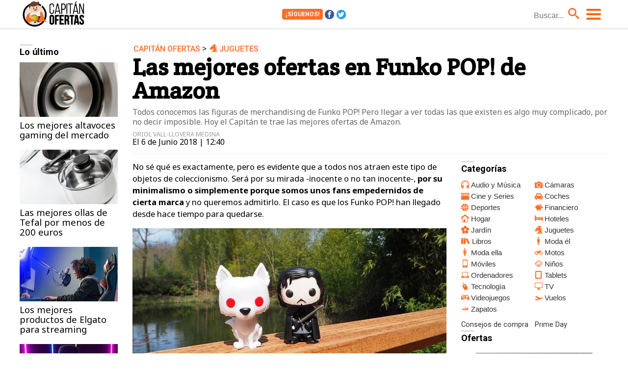

--- FILE ---
content_type: text/html; charset=UTF-8
request_url: https://www.capitanofertas.com/a/ofertas-funko-pop-amazon/
body_size: 10544
content:
<!DOCTYPE html>
<html lang="es">
<head>
<title>Las mejores ofertas en Funko POP! de Amazon - Capitán Ofertas</title>
<meta charset="utf-8">
<meta http-equiv="X-UA-Compatible" content="IE=edge">
<meta name="viewport" content="width=device-width, initial-scale=1.0, maximum-scale=1.0, user-scalable=no" />
<meta name="keywords" content="ofertas, oferta, funko pop, mershandising, amazon" />
<meta name="description" content="Todos conocemos las figuras de merchandising de Funko POP! Pero llegar a ver todas las que existen es algo muy complicado, por no decir imposible. Hoy el Capitán te trae las mejores ofertas de Amazon." />
<meta name="robots" content="max-image-preview:large">
<meta property="fb:app_id" content="512964918900422" />
<meta property="og:site_name" content="Capitán Ofertas"/>
<meta name="theme-color" content="#ffffff">
<link rel="preconnect" href="https://fonts.googleapis.com" crossorigin>
<link rel="preconnect" href="https://www.googletagmanager.com" crossorigin>
<link rel="preload" href="/css/fonts/co.ttf" as="font" type="font/ttf" crossorigin>
<link rel="preload" href="/css/fonts/co.woff" as="font" type="font/woff" crossorigin>
<link rel="preload" href="/css/min.main.css?v=1.5.1" as="style">
<link rel="preload" href="/js/zepto.min.js" as="script">
<link rel="preload" href="/js/zepto.fx.js" as="script">
<link rel="preload" href="/js/general.min.js" as="script">
<link rel="preload" href="/js/webpush_firebase.js" as="script">
<link rel="preload" href="/js/infinite-scroll.pkgd.min.js" as="script">
<link rel="amphtml" href="https://www.capitanofertas.com/a/ofertas-funko-pop-amazon/amp/">
<link href="https://www.capitanofertas.com/a/ofertas-funko-pop-amazon/" rel="canonical">
<meta property="og:title" content="Las mejores ofertas en Funko POP! de Amazon"/>
<meta property="og:url" content="https://www.capitanofertas.com/a/ofertas-funko-pop-amazon/"/>
<meta property="og:description" content="Todos conocemos las figuras de merchandising de Funko POP! Pero llegar a ver todas las que existen es algo muy complicado, por no decir imposible. Hoy el Capitán te trae las mejores ofertas de Amazon."/>
<meta property="og:type" content="article"/>
<meta property="og:image" content=""/>
<meta name="twitter:card" content="summary_large_image">
<meta name="twitter:site" content="@capitanofertas">
<meta name="twitter:url" content="https://www.capitanofertas.com/a/ofertas-funko-pop-amazon/">
<meta name="twitter:title" content="Las mejores ofertas en Funko POP! de Amazon">
<meta name="twitter:description" content="Todos conocemos las figuras de merchandising de Funko POP! Pero llegar a ver todas las que existen es algo muy complicado, por no decir imposible. Hoy el Capitán te trae las mejores ofertas de Amazon.">
<meta name="twitter:image" content="">
<link rel="image_src" href="" />
<link rel="shortcut icon" href="https://www.capitanofertas.com/favicon.ico" type="image/x-icon">
<link rel="icon" href="https://www.capitanofertas.com/favicon.ico" type="image/x-icon">
<link rel="apple-touch-icon" sizes="180x180" href="https://www.capitanofertas.com/apple-touch-icon.png">
<link rel="icon" type="image/png" href="https://www.capitanofertas.com/favicon-32x32.png" sizes="32x32">
<link rel="icon" type="image/png" href="https://www.capitanofertas.com/favicon-16x16.png" sizes="16x16">
<link rel="manifest" href="https://www.capitanofertas.com/manifest.json">
<link rel="mask-icon" href="https://www.capitanofertas.com/safari-pinned-tab.svg" color="#ff6e25">


<link rel="stylesheet" href="/css/minimo.css?v=1.5.2">
<link rel="stylesheet" href="/css/min.main.css?v=1.5.2">


</head>
<body>
<script defer async>
	var _comscore = _comscore || [];
	_comscore.push({
		c1: "2", c2: "12964834"
	});
	(function() {
		var s = document.createElement("script"), el = document.getElementsByTagName("script")[0]; s.async = true;
		s.src = (document.location.protocol == "https:" ? "https://sb" : "http://b") + ".scorecardresearch.com/cs/12964834/beacon.js";
		el.parentNode.insertBefore(s, el);
	})();

	(function(i,s,o,g,r,a,m){
		i['GoogleAnalyticsObject']=r;i[r]=i[r]||function(){
			(i[r].q=i[r].q||[]).push(arguments)
		},i[r].l=1*new Date();a=s.createElement(o),
		m=s.getElementsByTagName(o)[0];a.async=1;a.src=g;m.parentNode.insertBefore(a,m)
	})(window,document,'script','//www.google-analytics.com/analytics.js','ga');

	ga('create', 'UA-37727950-1', 'auto', 'main');
	ga('create', 'UA-36549084-2', 'auto', 'secondary');
	ga('main.send', 'pageview');
	ga('secondary.send', 'pageview');

	var myVar=setInterval(function(){
		refresca();
	},240000);

  	function refresca(){
		ga("main.send", "event", "NoBounce", "refresh", "240");
		ga("secondary.send", "event", "NoBounce", "refresh", "240");
	}
</script>

<header>
	<div class="menuwrap">
	<a id="webtit" href="/"><span>Capitán Ofertas</span></a>	<div class="socialbox">
		<span id="social-follow">
			<span class="sigue">¡Síguenos!</span>
			<a href="https://www.facebook.com/capitanofertas/" rel="noopener" class="fb" target="_blank"><span>Facebook</span></a>
			<a href="https://twitter.com/capitanofertas/" rel="noopener" class="tw" target="_blank"><span>Twitter</span></a>
		</span>
		<span id="social-share">
						<span class="sigue">¡Comparte!</span>
			<a href="https://www.facebook.com/sharer/sharer.php?u=https://www.capitanofertas.com/a/ofertas-funko-pop-amazon/" rel="noopener" rel="nofollow" class="fb" target="_blank">8</a>
			<a href="https://twitter.com/intent/tweet?text=En%20 @capitanofertas:%20Las%20mejores%20ofertas%20en%20Funko%20POP%21%20de%20Amazon&url=https%3A%2F%2Fwww.capitanofertas.com%2Fa%2Fofertas-funko-pop-amazon%2F" rel="noopener" rel="nofollow" class="tw" target="_blank"></a>
					</span>
	</div>
	<div class="searchbox">
		<form id="busqueda">
			<input type="hidden" name="querytype" id="querytype" />
			<input class="search_bar" type="text" name="inputString" placeholder="Buscar..." autocomplete="off" id="inputString" />
		</form>
	</div>
	<a id="menu"><span></span><span></span><span></span><i>Menú</i></a>
	</div>
	<nav id="main_menu">
		<ul>
			<li><a id="c-audio-musica" href="https://www.capitanofertas.com/audio-musica/">Audio y Música</a></li><li><a id="c-camaras" href="https://www.capitanofertas.com/camaras/">Cámaras</a></li><li><a id="c-cine-series" href="https://www.capitanofertas.com/cine-series/">Cine y Series</a></li><li><a id="c-coches" href="https://www.capitanofertas.com/coches/">Coches</a></li><li><a id="c-deportes" href="https://www.capitanofertas.com/deportes/">Deportes</a></li><li><a id="c-financiero" href="https://www.capitanofertas.com/financiero/">Financiero</a></li><li><a id="c-hogar" href="https://www.capitanofertas.com/hogar/">Hogar</a></li><li><a id="c-hoteles" href="https://www.capitanofertas.com/hoteles/">Hoteles</a></li><li><a id="c-jardin" href="https://www.capitanofertas.com/jardin/">Jardín</a></li><li><a id="c-juguetes" href="https://www.capitanofertas.com/juguetes/">Juguetes</a></li><li><a id="c-libros" href="https://www.capitanofertas.com/libros/">Libros</a></li><li><a id="c-moda-el" href="https://www.capitanofertas.com/moda-el/">Moda él</a></li><li><a id="c-moda-ella" href="https://www.capitanofertas.com/moda-ella/">Moda ella</a></li><li><a id="c-motos" href="https://www.capitanofertas.com/motos/">Motos</a></li><li><a id="c-moviles" href="https://www.capitanofertas.com/moviles/">Móviles</a></li><li><a id="c-ninos" href="https://www.capitanofertas.com/ninos/">Niños</a></li><li><a id="c-ordenadores" href="https://www.capitanofertas.com/ordenadores/">Ordenadores</a></li><li><a id="c-tablets" href="https://www.capitanofertas.com/tablets/">Tablets</a></li><li><a id="c-tecnologia" href="https://www.capitanofertas.com/tecnologia/">Tecnología</a></li><li><a id="c-tv" href="https://www.capitanofertas.com/tv/">TV</a></li><li><a id="c-videojuegos" href="https://www.capitanofertas.com/videojuegos/">Videojuegos</a></li><li><a id="c-vuelos" href="https://www.capitanofertas.com/vuelos/">Vuelos</a></li><li><a id="c-zapatos" href="https://www.capitanofertas.com/zapatos/">Zapatos</a></li>		</ul>
	</nav>
</header>
<div class="social-header">
	<div class="socialframe">
		<div class="progressbarwrapper"><div class="progressbar"></div></div>
	</div>
</div>
<div id="suggestions"></div>
<main><div class="container">
	<div class="wrapper wtop articulo post">
		<div class="wraplat">
			<div class="lat-last">
<p class="tit-bar">Lo último</p>
<ul>
	<li><a href="https://www.capitanofertas.com/a/mejores-altavoces-gaming-mercado/"><img  src="https://www.capitanofertas.com/images/articulos/0000/290-q2.jpg" width="400" height="222" />Los mejores altavoces gaming del mercado</a></li>
	<li><a href="https://www.capitanofertas.com/a/mejores-ollas-tefal-menos-200-euros/"><img  src="https://www.capitanofertas.com/images/articulos/0000/953-q2.jpg" width="400" height="222" />Las mejores ollas de Tefal por menos de 200 euros</a></li>
	<li><a href="https://www.capitanofertas.com/a/mejores-prodctos-elgato-streaming/"><img  src="https://www.capitanofertas.com/images/articulos/0000/843-q2.jpg" width="400" height="222" />Los mejores productos de Elgato para streaming</a></li>
	<li><a href="https://www.capitanofertas.com/a/mejores-portatiles-dell-gaming-inspiron/"><img  src="https://www.capitanofertas.com/images/articulos/0000/949-q2.jpg" width="400" height="222" />Los mejores portátiles de Dell Gaming e Inspiron</a></li>
	<li><a href="https://www.capitanofertas.com/a/mejores-bicicletas-estaticas-mercado-uso-domestico/"><img loading="lazy" src="https://www.capitanofertas.com/images/articulos/0000/727-q2.jpg" width="400" height="222" />Las mejores bicicletas estáticas de alta gama</a></li>
	<li><a href="https://www.capitanofertas.com/a/mejores-routers-mercado-wifi-6/"><img loading="lazy" src="https://www.capitanofertas.com/images/articulos/0000/825-q2.jpg" width="400" height="222" />Los mejores routers del mercado con Wi-Fi 6</a></li>
	<li><a href="https://www.capitanofertas.com/a/juegos-esperados-2023-puedes-reservar/"><img loading="lazy" src="https://www.capitanofertas.com/images/articulos/0000/955-q2.jpg" width="400" height="222" />Los juegos más esperados de 2023 que ya puedes reservar</a></li>
	<li><a href="https://www.capitanofertas.com/a/juguetes-playmobil-pedir-reyes-magos/"><img loading="lazy" src="https://www.capitanofertas.com/images/articulos/0000/744-q2.jpg" width="400" height="222" />Los mejores juguetes de Playmobil para pedir a los Reyes Magos</a></li>
	<li><a href="https://www.capitanofertas.com/a/mejores-juguetes-fisher-price-regalar-reyes-magos/"><img loading="lazy" src="https://www.capitanofertas.com/images/articulos/0000/958-q2.jpg" width="400" height="222" />Los mejores juguetes de Fisher-Price para regalar estos Reyes Magos</a></li>
	<li><a href="https://www.capitanofertas.com/a/mejores-ofertas-reyes-magos-altavoces/"><img loading="lazy" src="https://www.capitanofertas.com/images/articulos/0000/745-q2.jpg" width="400" height="222" />Las mejores ofertas de Reyes Magos en altavoces</a></li>
	<li><a href="https://www.capitanofertas.com/a/monopoly-series-peliculas/"><img loading="lazy" src="https://www.capitanofertas.com/images/articulos/0000/111-q2.jpg" width="400" height="222" />9 ediciones especiales del Monopoly inspiradas en películas y series de televisión</a></li>
	<li><a href="https://www.capitanofertas.com/a/mejores-series-completas-blu-ray-pedir-reyes-magos/"><img loading="lazy" src="https://www.capitanofertas.com/images/articulos/0000/957-q2.jpg" width="400" height="222" />Las mejores series completas en Blu-ray para pedir a los Reyes Magos</a></li>
</ul>
</div>

		</div>
		<div class="wrapcnt">
			<div class="info" data-idarticulo="274">
			<p class="cat"><a href="/">Capitán Ofertas</a> > <button class="c-link" onclick="window.open('/juguetes/', '_self'); javascript:this.disabled = true; return false;" id="c-juguetes"> Juguetes</button></p>
			<h1>Las mejores ofertas en Funko POP! de Amazon</h1>
			<p class="entra">Todos conocemos las figuras de merchandising de Funko POP! Pero llegar a ver todas las que existen es algo muy complicado, por no decir imposible. Hoy el Capitán te trae las mejores ofertas de Amazon.</p>
			<p class="autor">Oriol Vall-llovera Medina</p>
			<p class="fecha">El  6 de Junio 2018 | 12:40</p>
			</div>
			<div class="wcenter"><div class="wcnt">
	            <div class="txt"><p>No sé qué es exactamente, pero es evidente que a todos nos atraen este tipo de objetos de coleccionismo. Será por su mirada -inocente o no tan inocente-, <b>por su minimalismo o simplemente porque somos unos fans empedernidos de cierta marca</b> y no queremos admitirlo. El caso es que los Funko POP! han llegado desde hace tiempo para quedarse.</p><div class="imgnctxt"><img alt="Las mejores ofertas en Funko POP! de Amazon" loading="lazy" width="728" height="400" src="https://www.capitanofertas.com/images/articulos/200/274/1_274.jpg"/><p>Las mejores ofertas en Funko POP! de Amazon</p></div><p>Y como conocerlos todos es una tarea prácticamente imposible -hay decenas y decenas de ellos-, hoy os traemos una selección de <b>los más chulos dentro de los que ahora mismo se encuentran rebajados en Amazon</b>. Porque no es lo mismo hacerte con uno a un precio, o conseguir más de uno por el mismo precio. Ya os aviso que <b>aunaremos en un solo tema cine, videojuegos, literatura...</b> De todo y para todos.</p><h2><b>1</b> Funko POP! IT: Pennywise Figura de vinilo</h2><p>Empezamos por esta figura de Pennywise, el malo de la serie Movies, y un personaje realmente carismático que <b>fue capaz de enamorar a miles y miles de aspectadores</b> -también de lectores que se lo imaginaban-, pero que además ha sabido renovarse recientemente gracias a la nueva adaptación cinematográfica. El personaje, como en otros casos de las figuras de Funko POP!, <b>mide unos 9 cm de altura (es aproximado) y está realizado con material 100% vinilo</b>. Como siempre, viene embalado en una caja ilustrada y con ventanas, por si sois de aquellos que os gusta ponerlo en la estantería sin siquiera abrirlo. Lo único que debes tener en cuenta es que <b>no es un juguete conveniente para niños menores de 3 años</b>, y que por lo tanto si van a usarlo tiene que estar un adulto presente. Por lo demás, ya sabéis: las figuras de los malos son muy atractivas en los Funko porque se consigue <b>un contraste muy chulo entre lo minimalista y lo terrorífico</b>. </p><div class="producto"><button class="imglnk" onClick="window.open('https://www.capitanofertas.com/l/2484/', '_blank')"><img alt="Funko - POP! 20176 Pennywise with Boat - Figura Vinilo , color/modelo surtido" loading="lazy" width="114" height="160" src="https://www.capitanofertas.com/images/productos/2000/p2484-m.jpg"/></button> <p class="tit">Funko - POP! 20176 Pennywise with Boat - Figura Vinilo , color/modelo surtido</p> <p class="desc" rel="2484" id="desc2484"></p><button class="buylnk" onClick="window.open('https://www.capitanofertas.com/l/2484/', '_blank')">Comprar por 19,75 &euro;</button><button class="logprecios" data-idproducto="2484" title="Histórico de precios"> €</button></div><div class="content_grafico" id="content_grafico2484"></div><h2><b>2</b> Funko POP! Hellboy Figura de vinilo</h2><p>De un malo con cierto aspecto de bueno -tampoco tanto-, a un bueno con aspecto de malo -en este caso bastante. Porque esta figura del bueno de <b>Hellboy, que en realidad es uno de los superhéroes más importantes del mundo del cine</b>, está realmente plagada de detalles. Por un lado, con un color rojo realmente llamativo, como no podía ser de otra forma teniendo en cuenta el personaje. Pero por otro, gracias a la gran cantidad de <b>pequeños matices, como la pistola que lleva, el crucifijo colgado del pantalón, o por supuesto el brazo demoledor que tiene</b>. La única pega que no sirve para disparar. Por lo demás, y teniendo en cuenta el precio rebajado que actualmente tiene, otra de las figuras más importantes y destacadas del momento.</p><div class="producto"><button class="imglnk" onClick="window.open('https://www.capitanofertas.com/l/2491/', '_blank')"><img alt="Funko Pop! - Hellboy Figura de vinilo (Funko 22715) , color/modelo surtido" loading="lazy" width="151" height="160" src="https://www.capitanofertas.com/images/productos/2000/p2491-m.jpg"/></button> <p class="tit">Funko Pop! - Hellboy Figura de vinilo (Funko 22715) , color/modelo surtido</p> <p class="desc" rel="2491" id="desc2491"></p><button class="buylnk" onClick="window.open('https://www.capitanofertas.com/l/2491/', '_blank')">Comprar por 89,00 &euro;</button><button class="logprecios" data-idproducto="2491" title="Histórico de precios"> €</button></div><div class="content_grafico" id="content_grafico2491"></div><h2><b>3</b> FunKo POP! Vinilo Colección Dragonball Z</h2><p>Existen multitud de Funko POP! basados en Dragon Ball, es verdad. Y de hecho, algunas (como la de Majin Buu) me parecen realmente bonitas. Pero esta tiene algo de lo que muy pocas figuras pueden presumir. Y es el fantástico Nimbus, <b>la nuve que Goku utilizaba para volar no solo cuando era pequeño en la serie original</b>, sino incluso en algunos momentos de animes posteriores como Dragon Ball Z o incluso GT. Y a esta figura no le falta de nada: <b>la vestimenta inicial de Goku, antes de que el rojo acaparara toda la atención; el bastón mágico</b>, y por supuesto su gran punto débil en aquella época, la cola. No habría estado mal incluir algún detalle en la boca (que destaca por su ausencia, directamente), pero la verdad es que es <b>una figura muy elegante, que ahora se encuentra rebajada</b> a un precio más que digno para el personaje del que estamos hablando.</p><div class="producto"><button class="imglnk" onClick="window.open('https://www.capitanofertas.com/l/2485/', '_blank')"><img alt="Funko Pop Dragon Ball Z Dragonball Z Goku & Nimbus Figura de Vinilo, Color, estándar (7427)" loading="lazy" width="117" height="160" src="https://www.capitanofertas.com/images/productos/2000/p2485-m.jpg"/></button> <p class="tit">Funko Pop Dragon Ball Z Dragonball Z Goku & Nimbus Figura de Vinilo, Color, estándar (7427)</p> <p class="desc" rel="2485" id="desc2485"></p><button class="buylnk" onClick="window.open('https://www.capitanofertas.com/l/2485/', '_blank')">Comprar por 15,82 &euro;</button><button class="logprecios" data-idproducto="2485" title="Histórico de precios"> €</button></div><div class="content_grafico" id="content_grafico2485"></div><h2><b>4</b> Funko POP! Vinyl: Disney: Stitch Seated</h2><p>A nivel personal, también me encanta esta figura de Stitch, de una de las franquicias de Disney más molonas tanto para niños como para adultos. Y el motivo es muy sencillo: tiene <b>un aspecto ligeramente distinto a la "fórmula habitual" de los Funko POP!</b>. Lo cual, por otra parte, es lógico, teniendo en cuenta que el personaje así lo requería. En este caso, con una figura en la que está sentado, en una pose en la que el personaje transmite mucha ternura. Y eso tiene su gracia, porque <b>los que hayan visto Lilo&Stitch, sabrán de sobras que el pequeño tiene un mal genio</b> importante cuando se pone a disparar a lo grande. Y esa es, sin duda, la <b>única gran ausencia: la pistola tan mítica del personaje</b>, que debido a la posición y naturaleza de esta figura, no está presente. Por lo demás, otra figura realmente imponente a un precio casi insuperable.</p><div class="producto"><button class="imglnk" onClick="window.open('https://www.capitanofertas.com/l/2486/', '_blank')"><img alt="Funko Pop Lilo and Vinyl: Disney: Stitch Seated, Color Azul, One Size (6555)" loading="lazy" width="116" height="160" src="https://www.capitanofertas.com/images/productos/2000/p2486-m.jpg"/></button> <p class="tit">Funko Pop Lilo and Vinyl: Disney: Stitch Seated, Color Azul, One Size (6555)</p> <p class="desc" rel="2486" id="desc2486"></p><button class="buylnk" onClick="window.open('https://www.capitanofertas.com/l/2486/', '_blank')">Comprar por 18,91 &euro;</button><button class="logprecios" data-idproducto="2486" title="Histórico de precios"> €</button></div><div class="content_grafico" id="content_grafico2486"></div><h2><b>5</b> POP! Vinilo - Disney: NBX: Jack Skellington</h2><p>Sin marcharnos de la factoría Disney -y sin duda, de la más clásica-, encontramos esta figura de Jack Skellington, <b>otro de los personajes más carismáticos de aquella época de los 90</b>, y sin duda el protagonista de una de las mejores películas de Disney y uno de los mejores argumentos de Tim Burton. En este caso, con una figura que hace honor al personaje, ya que este se caracteriza por su altura. Y es, por lo tanto, <b>una de las pocas figuras de Funko POP! que pasa de largo los 9 cm de altura</b> (en este caso, casi 11). Lo que, sumado a la estética de las piernas, transmite una mayor sensación de altura. Además, no falta ni un solo detalle en <b>una obsesión por parecerse al máximo a Jack: desde el traje, hasta los ojos</b> (que parecen algo hundidos en el cráneo), pasando por la boca cosida o la posición tan característica que utilizaba en la película. Lo mejor, es que se trata de la figura más rebajada hasta el momento.</p><div class="producto"><button class="imglnk" onClick="window.open('https://www.capitanofertas.com/l/2487/', '_blank')"><img alt="POP! Vinilo - Disney: NBX: Jack Skellington , Modelos/colores Surtidos, 1 Unidad" loading="lazy" width="94" height="160" src="https://www.capitanofertas.com/images/productos/2000/p2487-m.jpg"/></button> <p class="tit">POP! Vinilo - Disney: NBX: Jack Skellington , Modelos/colores Surtidos, 1 Unidad</p> <p class="desc" rel="2487" id="desc2487"></p><button class="buylnk" onClick="window.open('https://www.capitanofertas.com/l/2487/', '_blank')">Comprar por 114,99 &euro;</button><button class="logprecios" data-idproducto="2487" title="Histórico de precios"> €</button></div><div class="content_grafico" id="content_grafico2487"></div><h2><b>6</b> Funko Pop! - Games: Cuphead King Dice Figura de vinilo</h2><p>Me encantan las figuras Funko POP! de Cuphead, uno de los videojuegos independientes más importantes del pasado 2017 (ojo al próximo E3 2018 porque parece que justamente la marca Funko POP ha anunciado que habrá alguna sorpresa). Pero <b>optar por las tazas protagonistas quizás sea demasiado previsible</b>. Y teniendo en cuenta que esta se encuentra además muy rebajada, me parece una opción realmente fantástica. Porque todos los que hemos jugado al título, <b>sabemos lo puñetero que es este personaje (el rey de los dados)</b>. Le encanta el juego, pero lógicamente el juego sucio y no en vano es uno de los mayores secuaces del demonio. <b>Aunque no nos queda claro si le gusta más el juego o el dinero</b>. El caso es que es un personaje realmente adorable, que quedaría imponente en el salón de tu casa. </p><div class="producto"><button class="imglnk" onClick="window.open('https://www.capitanofertas.com/l/2488/', '_blank')"><img alt="Funko Pop!- Cuphead King Dice Figura de Vinilo, Multicolor (26968)" loading="lazy" width="111" height="160" src="https://www.capitanofertas.com/images/productos/2000/p2488-m.jpg"/></button> <p class="tit">Funko Pop!- Cuphead King Dice Figura de Vinilo, Multicolor (26968)</p> <p class="desc" rel="2488" id="desc2488"></p><button class="buylnk" onClick="window.open('https://www.capitanofertas.com/l/2488/', '_blank')">Comprar por 31,00 &euro;</button><button class="logprecios" data-idproducto="2488" title="Histórico de precios"> €</button></div><div class="content_grafico" id="content_grafico2488"></div><h2><b>7</b> Funko - POP! Vinilo Colección Stranger Things - Figura Demogorgon</h2><p>A pesar de que tendremos que esperar hasta el próximo mes de octubre para disfrutar de la próxima temporada de Stranger Things, la verdad es que sigue estando muy presente. Porque <b>además de despertar la nostalgia en aquellos que vivimos intensamente la década de los 80</b>, también ha sido capaz de hacerse un hueco entre los más jóvenes del momento. Por otro lado, si la has visto, sabrás que <b>los Demogorgon son unas criaturas muy presentes en las primeras temporadas, y realmente apasionantes</b> para los fans de la ciencia ficción. No sabes muy bien qué son o de dónde provienen realmente, pero la verdad es que son aterradoras y llenas de creatividad. Y sinceramente, la figura Funko POP! que los representa (hay más), consigue unos resultados realmente impactantes. Con <b>ese temido momento en el que abren la boca, y en el que dejan a descubierto su auténtica identidad</b>. Hay que ver qué diferencia con respecto a cuando acaban de nacer, ¿verdad? Por cierto, más rebajado casi imposible.</p><div class="producto"><button class="imglnk" onClick="window.open('https://www.capitanofertas.com/l/2489/', '_blank')"><img alt="Funko - Pop! Vinilo Colección Stranger Things - Figura Demogorgon (13327)" loading="lazy" width="121" height="160" src="https://www.capitanofertas.com/images/productos/2000/p2489-m.jpg"/></button> <p class="tit">Funko - Pop! Vinilo Colección Stranger Things - Figura Demogorgon (13327)</p> <p class="desc" rel="2489" id="desc2489"></p><button class="buylnk" onClick="window.open('https://www.capitanofertas.com/l/2489/', '_blank')">Comprar por 114,99 &euro;</button><button class="logprecios" data-idproducto="2489" title="Histórico de precios"> €</button></div><div class="content_grafico" id="content_grafico2489"></div><h2><b>8</b> Funko Pop! - Mr. Bean</h2><p>Y terminamos con algo de risas, porque no todos los Funko POP tienen que ser sobre personajes adorables o malos, ¿no? En esta ocasión, tenemos delante <b>una figura mucho menos convencional, pero igualmente efectiva. El bueno de Mr. Bean</b>, que aunque no presenta una de sus muecas tan características, si viene con todo lujo de detalles. Desde la vestimenta tan perfecta del personaje anglosajón, hasta <b>el osito que tanto le acompañaba en cada capítulo de la serie, o por supuesto la peculiar peca</b> que tiene en la mejilla izquierda. Aunque, sinceramente, no sé si es mejor la figura convencional, <b>o la del pollo, que hace referencia a uno de los momentos más míticos de la película</b>, y que también se encuentra disponible al mismo precio. Aunque si quieres optar directamente por el que tú quieras, deberás comentarlo al vendedor a la hora de comprarlo. Sino, el envío de uno u otro es completamente aleatorio. </p><div class="producto"><button class="imglnk" onClick="window.open('https://www.capitanofertas.com/l/2490/', '_blank')"><img alt="Funko Pop! - Mr. Bean (24495), surtido: modelos/colores aleatorios" loading="lazy" width="109" height="160" src="https://www.capitanofertas.com/images/productos/2000/p2490-m.jpg"/></button> <p class="tit">Funko Pop! - Mr. Bean (24495), surtido: modelos/colores aleatorios</p> <p class="desc" rel="2490" id="desc2490"></p><button class="buylnk" onClick="window.open('https://www.capitanofertas.com/l/2490/', '_blank')">Comprar por 59,90 &euro;</button><button class="logprecios" data-idproducto="2490" title="Histórico de precios"> €</button></div><div class="content_grafico" id="content_grafico2490"></div></div>
			</div></div>
			<div class="wlat"><div class="wcnt">
				<div class="cat-lat">

	

<p class="tit-bar">Categorías</p>
<ul>
	<li><button class="c-link-lat" id="c-audio-musica" onclick="window.open('https://www.capitanofertas.com/audio-musica/', '_self'); javascript:this.disabled = true; return false;">Audio y Música</button></li>	<li><button class="c-link-lat" id="c-camaras" onclick="window.open('https://www.capitanofertas.com/camaras/', '_self'); javascript:this.disabled = true; return false;">Cámaras</button></li>	<li><button class="c-link-lat" id="c-cine-series" onclick="window.open('https://www.capitanofertas.com/cine-series/', '_self'); javascript:this.disabled = true; return false;">Cine y Series</button></li>	<li><button class="c-link-lat" id="c-coches" onclick="window.open('https://www.capitanofertas.com/coches/', '_self'); javascript:this.disabled = true; return false;">Coches</button></li>	<li><button class="c-link-lat" id="c-deportes" onclick="window.open('https://www.capitanofertas.com/deportes/', '_self'); javascript:this.disabled = true; return false;">Deportes</button></li>	<li><button class="c-link-lat" id="c-financiero" onclick="window.open('https://www.capitanofertas.com/financiero/', '_self'); javascript:this.disabled = true; return false;">Financiero</button></li>		<li><button class="c-link-lat" id="c-hogar" onclick="window.open('https://www.capitanofertas.com/hogar/', '_self'); javascript:this.disabled = true; return false;">Hogar</button></li>	<li><button class="c-link-lat" id="c-hoteles" onclick="window.open('https://www.capitanofertas.com/hoteles/', '_self'); javascript:this.disabled = true; return false;">Hoteles</button></li>	<li><button class="c-link-lat" id="c-jardin" onclick="window.open('https://www.capitanofertas.com/jardin/', '_self'); javascript:this.disabled = true; return false;">Jardín</button></li>	<li><button class="c-link-lat" id="c-juguetes" onclick="window.open('https://www.capitanofertas.com/juguetes/', '_self'); javascript:this.disabled = true; return false;">Juguetes</button></li>	<li><button class="c-link-lat" id="c-libros" onclick="window.open('https://www.capitanofertas.com/libros/', '_self'); javascript:this.disabled = true; return false;">Libros</button></li>	<li><button class="c-link-lat" id="c-moda-el" onclick="window.open('https://www.capitanofertas.com/moda-el/', '_self'); javascript:this.disabled = true; return false;">Moda él</button></li>	<li><button class="c-link-lat" id="c-moda-ella" onclick="window.open('https://www.capitanofertas.com/moda-ella/', '_self'); javascript:this.disabled = true; return false;">Moda ella</button></li>	<li><button class="c-link-lat" id="c-motos" onclick="window.open('https://www.capitanofertas.com/motos/', '_self'); javascript:this.disabled = true; return false;">Motos</button></li>	<li><button class="c-link-lat" id="c-moviles" onclick="window.open('https://www.capitanofertas.com/moviles/', '_self'); javascript:this.disabled = true; return false;">Móviles</button></li>	<li><button class="c-link-lat" id="c-ninos" onclick="window.open('https://www.capitanofertas.com/ninos/', '_self'); javascript:this.disabled = true; return false;">Niños</button></li>	<li><button class="c-link-lat" id="c-ordenadores" onclick="window.open('https://www.capitanofertas.com/ordenadores/', '_self'); javascript:this.disabled = true; return false;">Ordenadores</button></li>	<li><button class="c-link-lat" id="c-tablets" onclick="window.open('https://www.capitanofertas.com/tablets/', '_self'); javascript:this.disabled = true; return false;">Tablets</button></li>	<li><button class="c-link-lat" id="c-tecnologia" onclick="window.open('https://www.capitanofertas.com/tecnologia/', '_self'); javascript:this.disabled = true; return false;">Tecnología</button></li>	<li><button class="c-link-lat" id="c-tv" onclick="window.open('https://www.capitanofertas.com/tv/', '_self'); javascript:this.disabled = true; return false;">TV</button></li>	<li><button class="c-link-lat" id="c-videojuegos" onclick="window.open('https://www.capitanofertas.com/videojuegos/', '_self'); javascript:this.disabled = true; return false;">Videojuegos</button></li>	<li><button class="c-link-lat" id="c-vuelos" onclick="window.open('https://www.capitanofertas.com/vuelos/', '_self'); javascript:this.disabled = true; return false;">Vuelos</button></li>	<li><button class="c-link-lat" id="c-zapatos" onclick="window.open('https://www.capitanofertas.com/zapatos/', '_self'); javascript:this.disabled = true; return false;">Zapatos</button></li></ul>
</div>
<div class="lat-otr">
	<p class="olnk"><a class="c-link-lat" href="/consejos/">Consejos de compra</a></p>
	<p class="pd"><a class="c-link-lat" href="/primeday/">Prime Day</a></p>
</div>
<!-- <div class="lat-bf">
	<a id="c-blackfriday" href="/blackfriday/"><b>Black Friday</b> 2021</a>
</div> -->
				<div class="lat-ofertas lat-ofertas-articulo">
	<p class="tit-bar">Ofertas</p>
	<ul>
			<li class="oferta">
			<div onclick="window.open('https://www.capitanofertas.com/l/5227/', '_blank')">
				<img loading="lazy" width="500" height="313" src="https://www.capitanofertas.com/images/productos/5000/p5227-l.jpg" />
				<p>Kingston A400 SSD</p>
				<p class="oferta_desc">Ahorra 24,42€ en este disco duro sólido interno de Kingston, con 240GB de memoria SSD.</p>
				<p class="center"><button class="buylnk">Comprar por 20,57 €</button></p>
			</div>
		</li>
			<li class="oferta">
			<div onclick="window.open('https://www.capitanofertas.com/l/8642/', '_blank')">
				<img loading="lazy" width="500" height="500" src="https://www.capitanofertas.com/images/productos/8000/p8642-l.jpg" />
				<p>HP DeskJet 3762 T8X23B</p>
				<p class="oferta_desc">Ahorra 15,91€ en esta impresora multifunción para imprimir, escanear y copiar, con Wi-Fi, Wi-Fi Direct y mucho más.</p>
				<p class="center"><button class="buylnk">Comprar por 68,99 €</button></p>
			</div>
		</li>
			<li class="oferta">
			<div onclick="window.open('https://www.capitanofertas.com/l/8578/', '_blank')">
				<img loading="lazy" width="500" height="500" src="https://www.capitanofertas.com/images/productos/8000/p8578-l.jpg" />
				<p>Thrustmaster T-GT II</p>
				<p class="oferta_desc">Ahorra 131€ en este volante Force Feedback para PS5, PS4, y PC, con licencia oficial de PlayStation 5 y Gran Turismo.</p>
				<p class="center"><button class="buylnk">Comprar por 668,99 €</button></p>
			</div>
		</li>
			<li class="oferta">
			<div onclick="window.open('https://www.capitanofertas.com/l/8592/', '_blank')">
				<img loading="lazy" width="500" height="500" src="https://www.capitanofertas.com/images/productos/8000/p8592-l.jpg" />
				<p>Cecotec CleanFry</p>
				<p class="oferta_desc">Ahorra 16€ en esta freidora eléctrica de Cecotec, con 1,5 litros de capacidad, 900W de potencia, cubeta antiadherente y más.</p>
				<p class="center"><button class="buylnk">Comprar por 39,90 €</button></p>
			</div>
		</li>
		</ul>
</div>

			</div></div>
			<div class="overlay"></div>		
		</div>	
	</div>
</div>


<p class="pagination">	  
	<a class="pagination__next" href="">Next</a>
</p>
	
<div class="page-load-status">
	<div class="infinite-scroll-request loader-ellips">
	    <span class="loader-ellips__dot"></span>
		  <span class="loader-ellips__dot"></span>
		  <span class="loader-ellips__dot"></span>
		  <span class="loader-ellips__dot"></span>
	</div>
	<p class="infinite-scroll-last">Último artículo</p>
	<p class="infinite-scroll-error">No hay más artículos para cargar</p>
</div></main>
<footer>
	<a id="noxvo" href="http://www.noxvo.com" rel="noopener" target="_blank"><span>Noxvo</span></a>
	<p class="copy">Capitán Ofertas &copy; 2023</p>
	<ul class="lrinfo">
		<li><a href="/i/nosotros/">Quiénes somos</a></li>
		<li><a href="/i/mapa/">Mapa web</a></li>
		<li><a href="/i/legal/">Aviso legal</a></li>
		<li><a href="/i/privacidad/">Política de privacidad</a></li>
	</ul>
	<div class="red">
		<ul class="entretenimiento">
			<li class="tit">Entretenimiento</li>
			<li><a href="https://www.formulatv.com" target="_blank" rel="noopener">FormulaTV</a></li>
			<li><a href="https://www.losreplicantes.com" target="_blank" rel="noopener">Los Replicantes</a></li>
			<li><a href="https://www.ecartelera.com" target="_blank" rel="noopener">eCartelera</a></li>
			<li><a href="https://www.mundodeportivo.com/zonared" target="_blank" rel="noopener">Zonared</a></li>
			<li><a href="https://www.ecartelera.com.mx" target="_blank" rel="noopener">eCartelera México</a></li>
			<li><a href="https://www.movienco.co.uk" target="_blank" rel="noopener">Movie'n'co</a></li>
		</ul>
		<ul class="lifestyle">
			<li class="tit">Lifestyle Mujer</li>
			<li><a href="https://www.bekia.es" target="_blank" rel="noopener">Bekia</a></li>
			<li><a href="https://www.bekiamoda.com" target="_blank" rel="noopener">Moda</a></li>
			<li><a href="https://www.bekiabelleza.com" target="_blank" rel="noopener">Belleza</a></li>
			<li><a href="https://www.bekiapareja.com" target="_blank" rel="noopener">Pareja</a></li>
			<li><a href="https://www.bekiapadres.com" target="_blank" rel="noopener">Bebés</a></li>
			<li><a href="https://www.bekiasalud.com" target="_blank" rel="noopener">Salud</a></li>
			<li><a href="https://www.bekiacocina.com" target="_blank" rel="noopener">Recetas</a></li>
			<li><a href="https://www.bekiahoroscopo.com" target="_blank" rel="noopener">Horóscopo</a></li>
			<li><a href="https://www.bekiaviajes.com" target="_blank" rel="noopener">Viajes</a></li>
			<li><a href="https://www.bekiafit.com" target="_blank" rel="noopener">Dietas</a></li>
			<li><a href="https://www.bekiahogar.com" target="_blank" rel="noopener">Hogar</a></li>
			<li><a href="https://www.bekiapsicologia.com" target="_blank" rel="noopener">Psicología</a></li>
		</ul>
		<ul class="lifestyle">
			<li class="tit">Lifestyle Hombre</li>
			<li><a href="https://www.menzig.es" target="_blank" rel="noopener">MENzig</a></li>
			<li><a href="https://www.menzig.fit" target="_blank" rel="noopener">Fitness</a></li>
			<li><a href="https://www.menzig.style" target="_blank" rel="noopener">Estilo</a></li>
			<li><a href="https://www.menzig.tech" target="_blank" rel="noopener">Tecnología</a></li>
		</ul>
		<ul class="motor">
			<li class="tit">Motor</li>
			<li><a href="https://www.motoryracing.com" target="_blank" rel="noopener">Motor & Racing</a></li>
			<li><a href="https://www.f1aldia.com" target="_blank" rel="noopener">F1 al día</a></li>
			<li><a href="https://www.motor16.com" target="_blank" rel="noopener">Motor 16</a></li>
		</ul>
	</div>
</footer>

<div class="newsletter visible">

</div>

<script defer src="https://www.capitanofertas.com/js/zepto.min.js"></script>
<script defer src="https://www.capitanofertas.com/js/zepto.fx.js"></script>
<script defer src="https://www.capitanofertas.com/js/infinite-scroll.pkgd.min.js"></script>
<script defer src="https://www.capitanofertas.com/js/general.min.js?v=1.0.3"></script>

<script defer src="https://www.gstatic.com/firebasejs/8.2.3/firebase-app.js"></script>
<script defer src="https://www.gstatic.com/firebasejs/8.2.3/firebase-messaging.js"></script>
<script defer src="https://www.capitanofertas.com/js/webpush_firebase.js"></script>
<button id="resetUI" onclick="resetUI()"><span>Subscríbete a nuestras notificaciones</span></button>
<script type="application/ld+json">{"@context":"http://schema.org","@type":"NewsArticle","mainEntityOfPage":{"@type":"WebPage","id":"https://www.capitanofertas.com/a/ofertas-funko-pop-amazon/","breadcrumb":{"@type":"BreadcrumbList","itemListElement":[{"@type":"ListItem","position":1,"item":{"@id":"https://www.capitanofertas.com","name":"Capitán Ofertas"}},{"@type":"ListItem","position":2,"item":{"@id":"https://www.capitanofertas.com/juguetes/","name":"Juguetes"}},{"@type":"ListItem","position":3,"item":{"@id":"https://www.capitanofertas.com/a/ofertas-funko-pop-amazon/","name":"Las mejores ofertas en Funko POP! de Amazon"}}]}},"author":{"@type":"Person","name":"Oriol Vall-llovera Medina"},"datePublished":"2018-06-06T12:40:26+02:00","headline":"Las mejores ofertas en Funko POP! de Amazon","articleBody":"No sé qué es exactamente, pero es evidente que a todos nos atraen este tipo de objetos de coleccionismo. Será por su mirada -inocente o no tan inocente-, por su minimalismo o simplemente porque somos unos fans empedernidos de cierta marca y no queremos admitirlo. El caso es que los Funko POP! han llegado desde hace tiempo para quedarse.Las mejores ofertas en Funko POP! de AmazonY como conocerlos todos es una tarea prácticamente imposible -hay decenas y decenas de ellos-, hoy os traemos una selección de los más chulos dentro de los que ahora mismo se encuentran rebajados en Amazon. Porque no es lo mismo hacerte con uno a un precio, o conseguir más de uno por el mismo precio. Ya os aviso que aunaremos en un solo tema cine, videojuegos, literatura... De todo y para todos.1 Funko POP! IT: Pennywise Figura de viniloEmpezamos por esta figura de Pennywise, el malo de la serie Movies, y un personaje realmente carismático que fue capaz de enamorar a miles y miles de aspectadores -también de lectores que se lo imaginaban-, pero que además ha sabido renovarse recientemente gracias a la nueva adaptación cinematográfica. El personaje, como en otros casos de las figuras de Funko POP!, mide unos 9 cm de altura (es aproximado) y está realizado con material 100% vinilo. Como siempre, viene embalado en una caja ilustrada y con ventanas, por si sois de aquellos que os gusta ponerlo en la estantería sin siquiera abrirlo. Lo único que debes tener en cuenta es que no es un juguete conveniente para niños menores de 3 años, y que por lo tanto si van a usarlo tiene que estar un adulto presente. Por lo demás, ya sabéis: las figuras de los malos son muy atractivas en los Funko porque se consigue un contraste muy chulo entre lo minimalista y lo terrorífico.Funko - POP! 20176 Pennywise with Boat - Figura Vinilo , color/modelo surtido Comprar por 19,75 &euro; €2 Funko POP! Hellboy Figura de viniloDe un malo con cierto aspecto de bueno -tampoco tanto-, a un bueno con aspecto de malo -en este caso bastante. Porque esta figura del bueno de Hellboy, que en realidad es uno de los superhéroes más importantes del mundo del cine, está realmente plagada de detalles. Por un lado, con un color rojo realmente llamativo, como no podía ser de otra forma teniendo en cuenta el personaje. Pero por otro, gracias a la gran cantidad de pequeños matices, como la pistola que lleva, el crucifijo colgado del pantalón, o por supuesto el brazo demoledor que tiene. La única pega que no sirve para disparar. Por lo demás, y teniendo en cuenta el precio rebajado que actualmente tiene, otra de las figuras más importantes y destacadas del momento. Funko Pop! - Hellboy Figura de vinilo (Funko 22715) , color/modelo surtido Comprar por 89,00 &euro; €3 FunKo POP! Vinilo Colección Dragonball ZExisten multitud de Funko POP! basados en Dragon Ball, es verdad. Y de hecho, algunas (como la de Majin Buu) me parecen realmente bonitas. Pero esta tiene algo de lo que muy pocas figuras pueden presumir. Y es el fantástico Nimbus, la nuve que Goku utilizaba para volar no solo cuando era pequeño en la serie original, sino incluso en algunos momentos de animes posteriores como Dragon Ball Z o incluso GT. Y a esta figura no le falta de nada: la vestimenta inicial de Goku, antes de que el rojo acaparara toda la atención; el bastón mágico, y por supuesto su gran punto débil en aquella época, la cola. No habría estado mal incluir algún detalle en la boca (que destaca por su ausencia, directamente), pero la verdad es que es una figura muy elegante, que ahora se encuentra rebajada a un precio más que digno para el personaje del que estamos hablando. Funko Pop Dragon Ball Z Dragonball Z Goku & Nimbus Figura de Vinilo, Color, estándar (7427) Comprar por 15,82 &euro; €4 Funko POP! Vinyl: Disney: Stitch SeatedA nivel personal, también me encanta esta figura de Stitch, de una de las franquicias de Disney más molonas tanto para niños como para adultos. Y el motivo es muy sencillo: tiene un aspecto ligeramente distinto a la \"fórmula habitual\" de los Funko POP!. Lo cual, por otra parte, es lógico, teniendo en cuenta que el personaje así lo requería. En este caso, con una figura en la que está sentado, en una pose en la que el personaje transmite mucha ternura. Y eso tiene su gracia, porque los que hayan visto Lilo&Stitch, sabrán de sobras que el pequeño tiene un mal genio importante cuando se pone a disparar a lo grande. Y esa es, sin duda, la única gran ausencia: la pistola tan mítica del personaje, que debido a la posición y naturaleza de esta figura, no está presente. Por lo demás, otra figura realmente imponente a un precio casi insuperable. Funko Pop Lilo and Vinyl: Disney: Stitch Seated, Color Azul, One Size (6555) Comprar por 18,91 &euro; €5 POP! Vinilo - Disney: NBX: Jack SkellingtonSin marcharnos de la factoría Disney -y sin duda, de la más clásica-, encontramos esta figura de Jack Skellington, otro de los personajes más carismáticos de aquella época de los 90, y sin duda el protagonista de una de las mejores películas de Disney y uno de los mejores argumentos de Tim Burton. En este caso, con una figura que hace honor al personaje, ya que este se caracteriza por su altura. Y es, por lo tanto, una de las pocas figuras de Funko POP! que pasa de largo los 9 cm de altura (en este caso, casi 11). Lo que, sumado a la estética de las piernas, transmite una mayor sensación de altura. Además, no falta ni un solo detalle en una obsesión por parecerse al máximo a Jack: desde el traje, hasta los ojos (que parecen algo hundidos en el cráneo), pasando por la boca cosida o la posición tan característica que utilizaba en la película. Lo mejor, es que se trata de la figura más rebajada hasta el momento. POP! Vinilo - Disney: NBX: Jack Skellington , Modelos/colores Surtidos, 1 Unidad Comprar por 114,99 &euro; €6 Funko Pop! - Games: Cuphead King Dice Figura de viniloMe encantan las figuras Funko POP! de Cuphead, uno de los videojuegos independientes más importantes del pasado 2017 (ojo al próximo E3 2018 porque parece que justamente la marca Funko POP ha anunciado que habrá alguna sorpresa). Pero optar por las tazas protagonistas quizás sea demasiado previsible. Y teniendo en cuenta que esta se encuentra además muy rebajada, me parece una opción realmente fantástica. Porque todos los que hemos jugado al título, sabemos lo puñetero que es este personaje (el rey de los dados). Le encanta el juego, pero lógicamente el juego sucio y no en vano es uno de los mayores secuaces del demonio. Aunque no nos queda claro si le gusta más el juego o el dinero. El caso es que es un personaje realmente adorable, que quedaría imponente en el salón de tu casa.Funko Pop!- Cuphead King Dice Figura de Vinilo, Multicolor (26968) Comprar por 31,00 &euro; €7 Funko - POP! Vinilo Colección Stranger Things - Figura DemogorgonA pesar de que tendremos que esperar hasta el próximo mes de octubre para disfrutar de la próxima temporada de Stranger Things, la verdad es que sigue estando muy presente. Porque además de despertar la nostalgia en aquellos que vivimos intensamente la década de los 80, también ha sido capaz de hacerse un hueco entre los más jóvenes del momento. Por otro lado, si la has visto, sabrás que los Demogorgon son unas criaturas muy presentes en las primeras temporadas, y realmente apasionantes para los fans de la ciencia ficción. No sabes muy bien qué son o de dónde provienen realmente, pero la verdad es que son aterradoras y llenas de creatividad. Y sinceramente, la figura Funko POP! que los representa (hay más), consigue unos resultados realmente impactantes. Con ese temido momento en el que abren la boca, y en el que dejan a descubierto su auténtica identidad. Hay que ver qué diferencia con respecto a cuando acaban de nacer, ¿verdad? Por cierto, más rebajado casi imposible. Funko - Pop! Vinilo Colección Stranger Things - Figura Demogorgon (13327) Comprar por 114,99 &euro; €8 Funko Pop! - Mr. BeanY terminamos con algo de risas, porque no todos los Funko POP tienen que ser sobre personajes adorables o malos, ¿no? En esta ocasión, tenemos delante una figura mucho menos convencional, pero igualmente efectiva. El bueno de Mr. Bean, que aunque no presenta una de sus muecas tan características, si viene con todo lujo de detalles. Desde la vestimenta tan perfecta del personaje anglosajón, hasta el osito que tanto le acompañaba en cada capítulo de la serie, o por supuesto la peculiar peca que tiene en la mejilla izquierda. Aunque, sinceramente, no sé si es mejor la figura convencional, o la del pollo, que hace referencia a uno de los momentos más míticos de la película, y que también se encuentra disponible al mismo precio. Aunque si quieres optar directamente por el que tú quieras, deberás comentarlo al vendedor a la hora de comprarlo. Sino, el envío de uno u otro es completamente aleatorio.Funko Pop! - Mr. Bean (24495), surtido: modelos/colores aleatorios Comprar por 59,90 &euro; €","image":{"@type":"ImageObject","url":"","height":"","width":""},"isPartOf":{"@type":"WebSite","url":"https://www.capitanofertas.com","name":"Capitán Ofertas"},"publisher":{"@type":"Organization","name":"Capitán Ofertas","url":"https://www.capitanofertas.com","logo":{"@type":"ImageObject","url":"https://www.capitanofertas.com/img/logo.png"},"sameAs":["https://www.facebook.com/capitanofertas","https://twitter.com/capitanofertas"]}}</script>
<script defer src="https://static.cloudflareinsights.com/beacon.min.js/vcd15cbe7772f49c399c6a5babf22c1241717689176015" integrity="sha512-ZpsOmlRQV6y907TI0dKBHq9Md29nnaEIPlkf84rnaERnq6zvWvPUqr2ft8M1aS28oN72PdrCzSjY4U6VaAw1EQ==" data-cf-beacon='{"version":"2024.11.0","token":"d9e01ed6f50d49388e5a91f36aaea8f0","r":1,"server_timing":{"name":{"cfCacheStatus":true,"cfEdge":true,"cfExtPri":true,"cfL4":true,"cfOrigin":true,"cfSpeedBrain":true},"location_startswith":null}}' crossorigin="anonymous"></script>
</body>
</html>

--- FILE ---
content_type: text/html; charset=UTF-8
request_url: https://www.capitanofertas.com/ajax/_form_newsletter.php?_=1768887578707
body_size: -18
content:
{"status":true,"html":"<div class=\"newsletter_content\">\n        <div class=\"newsletter_info1\">\n            <h3 class=\"news_title\">\u00a1Subscr\u00edbete a nuestra newsletter!<\/h3>\n            <p class=\"news_subtitle\">No te pierdas nuestras mejores ofertas.<\/p>\n        <\/div>\n         <div class=\"newsletter_info_result\"><\/div>\n        <div class=\"newsletter_info2\">\n            <form id=\"newsletter-form\">\n                <div class=\"news_form\">\n                    <input name=\"email\" type=\"email\" class=\"news_input\" placeholder=\"tuemail@example.com\" value=\"\">\n                    <button id=\"news_submit\" class=\"news_submit\">Enviar<\/button>\n                <\/div>\n            <\/form>\n        <\/div>\n        <div class=\"newsletter_info3\"><\/div>\n    <\/div>\n    <span class=\"news_close\" title=\"Close Banner\"><\/span>"}

--- FILE ---
content_type: text/html; charset=UTF-8
request_url: https://www.capitanofertas.com/libs/lib.ajax.php?action=getNextArticulo&_=1768887578866
body_size: -256
content:
{"status":true,"idarticulo_origen":274,"next_articulo":"\/a\/prime-day-2019-mejores-ofertas-juegos-mesa\/"}

--- FILE ---
content_type: text/css
request_url: https://www.capitanofertas.com/css/minimo.css?v=1.5.2
body_size: 1837
content:
html, body, div, span, applet, object, iframe, h1, h2, h3, h4, h5, h6, p, blockquote, pre, a, abbr, acronym, address, big, cite, code, del, dfn, em, img, ins, kbd, q, s, samp, small, strike, strong, sub, sup, tt, var, b, u, i, center, dl, dt, dd, ol, ul, li, fieldset, form, label, legend, table, caption, tbody, tfoot, thead, tr, th, td, article, aside, canvas, details, embed,  figure, figcaption, footer, header, hgroup,  menu, nav, output, ruby, section, summary, time, mark, audio, video { margin: 0; padding: 0; border: 0; font-size: 100%; font: inherit; vertical-align: baseline; box-sizing:border-box; font-synthesis:none; -moz-font-feature-settings: 'kern'; -moz-osx-font-smoothing: grayscale; -webkit-font-smoothing: antialiased !important; }

.center{text-align: center;}
.right{text-align: right;}
.left{text-align: left;}
button{cursor:pointer;}
a { text-decoration:none; transition:.25s; }
body { line-height: 1; font-family:'Noto Sans', sans-serif; }
ol, ul { list-style: none; }
blockquote, q { quotes: none; }
blockquote:before, blockquote:after, q:before, q:after { content: ''; content: none; }
table { border-collapse: collapse; border-spacing: 0; }
:before { font-family:'co' !important; speak:none; font-style:normal; font-weight:normal; font-variant:normal; text-transform:none; line-height: 1; -webkit-font-smoothing: antialiased; -moz-osx-font-smoothing: grayscale; transition:.25s; }

header { position:fixed; width:100%; height:60px; border-bottom:3px solid #EEE; background:rgba(255,255,255,.98); z-index:999999; }
main { padding-top:60px; }

.menuwrap { width:1200px; margin:0 auto; position:relative; }
.wrapper { width:1200px; margin:0 auto; position:relative; overflow:hidden; }
.wrapper.wtop { margin-top:30px; }
.wraplat { width:200px; margin-right:30px; float:left; }
.wrapcnt { width:970px; float:left; }
.wcenter { float:left; width:100%; overflow:hidden; }
.wcenter .wcnt { margin-right:330px; padding:0; }
.wlat { width:300px; float:left; margin-left:-300px; }

#webtit { position:absolute; top:0; left:0; display:block; width:128px; height:55px; background:url('/images/capitanofertas.png'); background-size:128px 55px; margin:1px 0 0 5px; float:left; }
#webtit span { display:none; }

#menu { position:absolute; top:0; right:5px; height:57px; width:50px; padding:0 10px; }
#menu:hover { cursor:pointer; }
#menu.on { background:#EEE; }
#menu i { display:none; }
#menu span { cursor: pointer; display: block; position: absolute; height:4px; width:30px; border-radius:2px; background:#000; opacity: 1; left:10px; transform: rotate(0deg); transition: .35s ease-in-out; background:#FF6200; box-sizing:border-box; }
#menu span:nth-child(1) { top: 18px; }
#menu span:nth-child(2) { top: 27px; }
#menu span:nth-child(3) { bottom: 17px; }
#menu.on span:nth-child(1) { top: 27px; transform: rotate(135deg); }
#menu.on span:nth-child(2) { opacity: 0; left: -60px; }
#menu.on span:nth-child(3) { top: 27px; transform: rotate(-135deg); }

header .socialbox { width:160px; margin:0 auto; padding:18px 0; text-align:center; }
header .socialbox .sigue { display:inline-block; font-family:'Roboto'; font-size:12px; text-transform:uppercase; font-weight:700; color:#fff; background:#FF6E25; padding:5px 7px; border-radius:.35em; }
header .socialbox a:before { display:inline-block; color:#FFF; border-radius:50px; padding:3px 3px; vertical-align:-2px; transition:.25s; }
header .socialbox a:hover:before { background:#333; }
header .socialbox a span { display:none; }
header .socialbox a { font-size:13px; color:#333; }
header .socialbox .fb:before { content:'\eeef'; background:#3B5998; margin-right:1px; }
header .socialbox .tw:before { content:'\eef5'; background:#1DA1F2; margin-right:1px; }

nav { position:fixed; width:100%; top:60px; left:0; background:#EEE; height: 0px; overflow: hidden;}
nav ul { width:1000px; margin:0 auto; padding:25px 15px; overflow:hidden; }
nav ul a { display:block; width:25%; float:left; font-size:.95em; color:#000; padding:11px 0; height:34px; }
nav ul a:before { color:#FF6E25; margin-right:5px; font-size:1.15em; vertical-align:-1px; }
nav ul a:hover { color:#FF6E25; }
nav ul a:hover:before { color:#000; }

/* Experimentos LCS */
.item1 img {display: block;}
.item1 h3 {font-size: 36.8px;}

footer { background:#F5F5F5; margin:40px 0 0 0; padding:40px 10px; }
footer #noxvo { display:block; background: url('../images/noxvogtg.png') center left no-repeat; background-size:55px 45px; width:55px; height:45px; margin:0 auto; }
footer #noxvo span { display:none; }
footer .copy { text-align:center; font-size:.85em; margin:5px 0 10px 0; color:#444; }
footer .lrinfo { font-family:'Noto Sans'; font-size:14px; margin:0 0 45px 0; text-align:center; color:#ccb29b; }
footer .lrinfo li { display:inline-block; }
footer .lrinfo li a { display:inline-block; padding:0 5px; color:#736453; }
footer .red { width:1100px; margin:0 auto; overflow:hidden; }
footer .red ul { width:25%; float:left; font-family:Helvetica, Arial, sans-serif; margin:0 0 20px 0; padding:0 0 0 30px; }
footer .red ul a { display:inline-block; font-size:.95em; color:#333; padding:3px 0; }
footer .red ul a:hover { color:#FF6E25; }
footer .red ul li.tit { font-family:'Roboto'; font-weight:500; margin:0 0 7px 0; font-size:1.2em; position:relative; padding:7px 0 0 0; }
footer .red ul li.tit:before { position:absolute; content:''; display:block; width:26px; height:3px; top:0px; left:0; background:#DDD; }

@media (max-width: 1200px) {
.menuwrap { width:100%; }
.resbox { width:100%; }
nav ul { width:100%; margin:0 10px; }
.wrapper { width:970px; margin:0 auto; }
.wraplat { display:none; }
footer .red { width:100%; }
}

@media (max-width: 970px) {
.wrapper { width:100%; padding:0 20px; }
.wrapcnt { width:100%; }
}

@media (max-width: 768px) {
nav ul a { width:33.3%; }
.searchbox form { padding-top:18px; }
.searchbox form:hover:after { cursor:pointer; }
.searchbox form.on { padding-top:0; }
.searchbox form.on input { background:#EEE; }
.wcenter { float:none; width:100%; overflow:hidden; }
.wcenter .wcnt { margin-right:0; padding:0; }
.wlat { width:100%; float:none; margin-left:0; }
.searchbox input { display: none; }
footer .red ul { width:50%; }
.cookies-pol{height:80px;}
.close-cookies {width:26px; font-size: 2em; padding-right:3px;}
.cookies-pol p{margin-right:3em;}
.c-link-lat {margin-top: 10px;}
.qc-cmp-cleanslate {height: auto !important; position: fixed !important; bottom: 0px !important; top: auto !important; }
}

@media (max-width: 620px) {
.productgrid .row .img { flex:0 0 100px; }
.productgrid .row .img img { width:90px; }
}

@media (max-width: 480px) {
nav ul a { width:50%; }
.articulo h1 { font-size:2.25em; }

header .socialbox { width:70px; }
header .socialbox .sigue { display:none; }
header .socialbox a:before { padding:6px; }
.searchbox input { display: none; }

.cat-lat li a { padding:7px 0; }
.producto .listares .tienda { font-size:15px; }
.producto .listares .tienda span {  padding:42px 0px 8px 2px; }
}


--- FILE ---
content_type: text/javascript
request_url: https://www.capitanofertas.com/js/webpush_firebase.js
body_size: 1317
content:
firebase.initializeApp({
    apiKey: "AIzaSyCrybXaH7pWQSFCoS2bL4Z86DMTXc80k2s",
	authDomain: "noxvo-21f76.firebaseapp.com",
	projectId: "noxvo-21f76",
	storageBucket: "noxvo-21f76.appspot.com",
	messagingSenderId: "797299833889",
	appId: "1:797299833889:web:40fe8e9d00a8682f5a7760"
});


 if (firebase.messaging.isSupported()){
	
	const messaging = firebase.messaging();
	
	messaging.usePublicVapidKey('BMjm_I56HIWUkIwekgrC0HxlQDdUGXd9mxczM75P9SlkgvLopL8RjYm2hRYkhIkt4ZGtrKORxEtH2508HtSmBUM');
		
	messaging.onMessage((payload) => {
	  console.log('Message received. ');
	  showNotification(payload);
	});
	
	
	function resetUI() {
	  $('#resetUI').hide();
	  // Obtener Token (identificador personal de ESTE dispositivo) 
	  // Inicialmente se trae de la red. Luego se consulta desde la cache 
	  messaging.getToken().then((currentToken) => {
		    if (currentToken) { 
		    	sendTokenToServer(currentToken);
		    } else {
		      // Pedir permiso para enviar notificaciones
		      console.log('No hay un token disponible. Pedir permiso para generar un token');
			  requestPermission();
			  setTokenSentToServer(false);
		    }
	  }).catch((err) => {
		  	if(err.toString().indexOf("not granted and blocked", 1) > 0){
			  	console.log('Notificaciones bloqueadas');
		  	}else{
				console.log('Ocurrio un error pidiendo el token ', err);	  	
		  	}
		  	setTokenSentToServer(true);
			$('#resetUI').hide();  	
	  });
	}
	
	
	function requestPermission() {
	  console.log('Requesting permission...');
	  // Pregunta al usuario Permiso para enviar Notificaciones
	  Notification.requestPermission().then((permission) => {
	    if (permission === 'granted') {
	      console.log('Permiso para notificaciones otorgado :D');
	      resetUI();
	    } else {
	      console.log('No nos dieron permiso para enviar notificaciones :(');
	    }
	  });
	}
	
	
	// Add a message to the messages element.
	function showNotification(payload) {
	   	var notificationObj = new Notification(payload.data.title, {
								icon: payload.data.icon,
								body: payload.data.body,
							});
		notificationObj.onclick = function (event) {
			console.log('Notification Click');
								event.preventDefault(); // prevent the browser from focusing the Notification's tab
								window.open(payload.data.click_action); 
								notificationObj.close();
							};
		setTimeout(function(){
								notificationObj.close();
							}, 1000000);
	}
	
	
	// Send the registration token your application server, so that it can:
	// - send messages back to this app
	function sendTokenToServer(currentToken) {
		if (!isTokenSentToServer()) {
			console.log('Sending token to server...');
			//Send the current token to your server.
			AjaxSaveTokenBD(currentToken, null);
			setTokenSentToServer(true);
			setToken(currentToken);
		} else {		
			if(currentToken == getToken()){
				console.log('Token already sent to server so won\'t send it again unless it changes ');
				if(getSessionWP() != '1'){
					AjaxSaveSessionTokenBD(currentToken);
				}			
				setSessionWP('1');
			}else{			
				console.log('Token changed ');
				//console.log('Token old: ' + getToken());
				//console.log('Token new: ' + currentToken);
				
				AjaxSaveTokenBD(currentToken, getToken());
				setTokenSentToServer(true);
				setToken(currentToken);
			}
			
		}
	}
	
	function isTokenSentToServer() {
		return localStorage.getItem('sentToServer') === '1';
	}
	
	function setTokenSentToServer(sent) {
		localStorage.setItem('sentToServer', sent ? '1' : '0');
	}
	
	
	function setToken(token) {
		localStorage.setItem('tokenWP', token ? token : null);
	}
	
	function getToken() {
		return localStorage.getItem('tokenWP');
	}
	
	function setSessionWP(valor){
		sessionStorage.setItem('sessionwp', valor);
	}
	
	function getSessionWP(){
		return sessionStorage.getItem('sessionwp');
	}
	
	function AjaxSaveTokenBD(currentToken, oldToken){
		$.ajax({
			url: '/libs/lib.ajax.php?action=save_token_notificaciones',
			type: 'POST',
			dataType: 'json',
			data: {token: currentToken, oldtoken: oldToken},
			cache: false,
			success: function(json) {
				if(json.success){ console.log(json.msg); }
			}
		});
	}
	
	
	function AjaxSaveSessionTokenBD(currentToken){
		$.ajax({
			url: '/libs/lib.ajax.php?action=save_session_token_notificaciones',
			type: 'POST',
			dataType: 'json',
			data: {token: currentToken},
			cache: false,
			success: function(json) {
				if(json.success){ console.log(json.msg); }
			}
		});
	}
	
	
	
	$(document).ready(function(){
		if(isTokenSentToServer()){
			$('#resetUI').hide();
			resetUI();
		}else{
			$('#resetUI').show();		
		}
	});


}else{
	$('#resetUI').hide();
}
